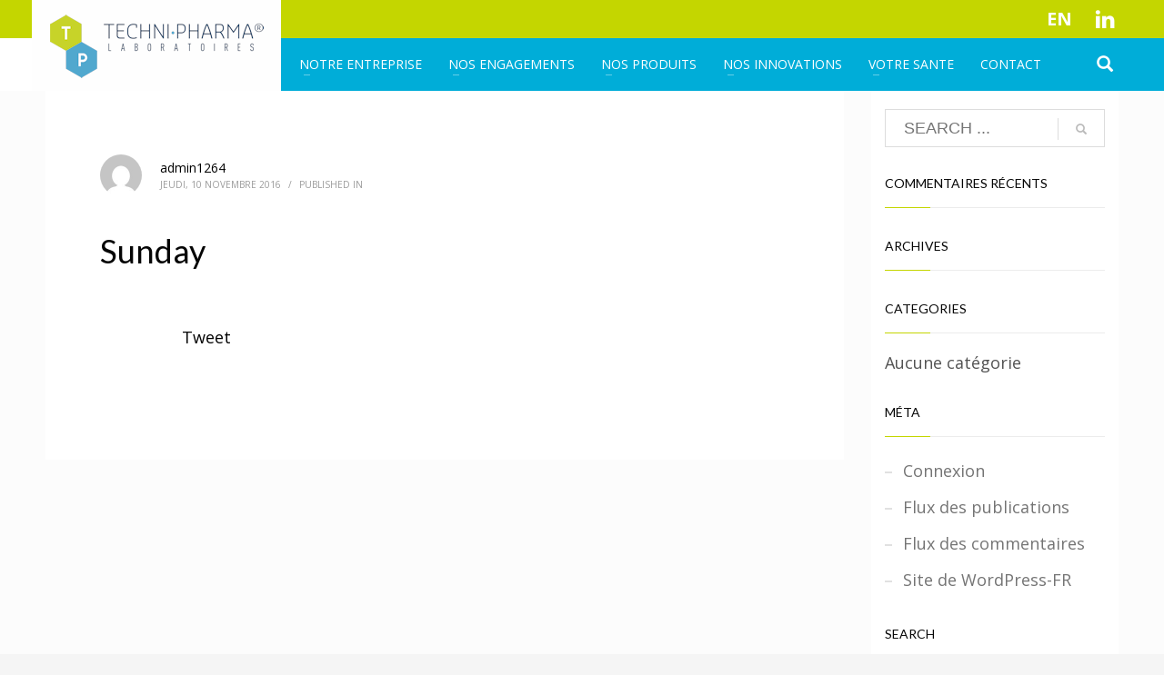

--- FILE ---
content_type: text/css
request_url: https://techni-pharma.fr/wp-content/themes/kallyas-child/style.css?ver=4.19.7
body_size: 1567
content:
/*
Theme Name:     Kallyas Child Theme
Theme URI:      http://kallyas.net/demo/
Description:    Child theme for the Kallyas theme
Author:         Hogash
Author URI:     http://themeforest.net/user/hogash
Template:       kallyas
Version:        4.0.0
Tags: dark, light, left-sidebar, right-sidebar, fluid-layout, custom-background, custom-colors, custom-header, custom-menu, editor-style, full-width-template, theme-options, translation-ready
Text Domain:  zn_framework
*/
/* Couleur de fond du header */
.site-header.style14 .site-header-top-wrapper {
    background: #c4d600;
}
/* Style des boutons */
.btn.btn-primary  {
    border-radius: 0;
}
.btn-primary  {

    background-color: #c3d600;
    border-color: #c3d600;
}
.btn-primary:hover {
    color: #fff;
    background-color: #00add9;
    border-color: #00add9
}
/* Couleur des catégories du méga menu */
.main-nav .zn_mega_container .menu-item a.zn_mega_title, .main-nav div.zn_mega_container ul .menu-item:last-child>a.zn_mega_title {
    font-size: 14px;
    padding-left: 0;
    padding-right: 0;
    border-bottom-width: 1px;
    border-bottom-style: solid;
    padding: 24px 0;
    margin-bottom: 15px;
    font-weight: 600;
    text-transform: uppercase;
    border-bottom-color: rgba(0,173,217,1);
    color: #00add9;
}
/* Bouton search */
.headsearch--def .header-search-button {
    background: transparent;
    font-size: 18px;
}
/* Bouton social-icon */
.social-icons.sc--normal .social-icons-item {
    background-color: transparent;
}
.site-header .topnav.social-icons .social-icons-item {
    font-size: 20px;
    font-weight: 400;
    opacity: 1;
}
.site-header.style14 .site-header-top .sh-component {
    margin-left: 5px;
    margin-right: 5px;
}
/* Bouton "Professionnel de santé" */
/* .sh--light .kl-header-toptext a { // Ancienne version du thème*/
.site-header[class*="sh-"] .kl-header-toptext a {
    display: block;
    background: #183861;
    padding: 0 10px;
    font-size: 19px;
    color: #fff;
    height: 42px;
    line-height: 42px;
}
/* Choix de la langue */
ul.selectLanguage {
    list-style: none;
    margin: 0 15px;
}

/* bouton "search" et "menu" version mobile */
@media (max-width: 767px) {
    .kl-icon-white {
        color: #37a8ec;
    }
    .sh--light .zn-menuBurger span {
        background: #37a8ec;
    }
}

/* Affichage de logo format PC */
@media (min-width: 767px) {
    .site-logo {
        width: 192px;
    }
    .site-logo-anch {
        position: absolute;
        bottom: 0;
        left: 0;
        height: 100px;
    }
    .site-logo-img {
        max-width: auto;
        width: auto;
        height: 100px;
    }
    .site-header.style14 .logo-container .site-logo-img, .site-header.style14 .logo-container .site-logo-img-sticky {
        max-height: 100px;
    }
}

/* Titre fiche produit */
.woocommerce div.product.prodpage-style3 .product_title {
    color: #cd2122;
    font-weight: 700;
    margin-top: 50px;
    margin-bottom: 0;
}

.woocommerce.single-product div.product.prodpage-style3 .product_meta span span, .woocommerce.single-product div.product.prodpage-style3 .product_meta span a {
    font-weight: bold !important;
    color: #666665;
}

.lang-item a {
position: relative;
    display: block;
    width: 30px;
    height: 30px;
    line-height: 30px;
    text-align: center;
    color: #fff;
    font-weight: 700;
    font-size: 20px;
    border-radius: 3px;
    -webkit-transition: all .2s ease-out;
    transition: all .2s ease-out;
}

.lang-item a:hover {
    color: #fff;
    box-shadow: 0 0 6px rgba(0,0,0,.4);
}

.znBoxShadow-6 {
    background: #00add9;
}

.customshadow.znBoxShadow-6 {
    background: #00add9;
}

.site-footer div.widget ul.menu li {
    display: inline-block;
    color: #183861;
    font-size: 16px;
}

.site-footer div.widget ul.menu li > a  {
    text-transform: uppercase;
    color: #183861;
}

.site-footer div.widget ul.menu li > a:hover  {
    color: #183861;
}
/*
.site-footer div.widget.widget_meta > ul a:hover, 
.site-footer div.widget.widget_pages > ul a:hover, 
.site-footer div.widget ul.menu li.active > a, 
.site-footer div.widget ul.menu li.current-cat > a, 
.site-footer div.widget ul.menu li > a:hover, 
.site-footer div.widget ul.pagenav li.active a, 
.site-footer div.widget ul.pagenav li.current-cat > a, 
.site-footer div.widget ul.pagenav li a:hover {
    color: #d5d5d5;
}
*/


.site-header.site-header--absolute + .site-content {
    padding-top: 100px;
    margin-top: 0;
}
.page-title { 
    margin-top: 25px;
}
.marginTop {
    margin-top: 100px;
}
.blocH1 h1 {
    text-transform: uppercase;
    color: #050505;
    border-bottom-color: #cbcbcb;
    font-family: "Lato", Helvetica, Arial, sans-serif;
    font-size: 36px;
    line-height: 40px;
    font-weight: 400;
    font-style: normal;
    margin-top: 25px;
    border-bottom-width: 1px;
    border-bottom-style: solid;
    margin-bottom: 25px;
    padding-bottom: 25px;
}

--- FILE ---
content_type: application/x-javascript; charset=utf-8
request_url: https://consent.cookiebot.com/8ae62d4c-2ae1-481a-bd8b-06d6d915044e/cc.js?renew=false&referer=techni-pharma.fr&dnt=false&init=false
body_size: 209
content:
if(console){var cookiedomainwarning='Error: The domain TECHNI-PHARMA.FR is not authorized to show the cookie banner for domain group ID 8ae62d4c-2ae1-481a-bd8b-06d6d915044e. Please add it to the domain group in the Cookiebot Manager to authorize the domain.';if(typeof console.warn === 'function'){console.warn(cookiedomainwarning)}else{console.log(cookiedomainwarning)}};

--- FILE ---
content_type: application/x-javascript
request_url: https://consentcdn.cookiebot.com/consentconfig/8ae62d4c-2ae1-481a-bd8b-06d6d915044e/techni-pharma.fr/configuration.js
body_size: 262
content:
CookieConsent.configuration.tags.push({id:53028277,type:"script",tagID:"",innerHash:"",outerHash:"",tagHash:"16617075894427",url:"https://www.googletagmanager.com/gtag/js?id=G-73RL1QETFT",resolvedUrl:"https://www.googletagmanager.com/gtag/js?id=G-73RL1QETFT",cat:[3]});CookieConsent.configuration.tags.push({id:53028278,type:"script",tagID:"",innerHash:"",outerHash:"",tagHash:"5939976045457",url:"https://techni-pharma.fr/wp-content/plugins/woo-poly-integration/public/js/Cart.min.js?ver=1.5.0",resolvedUrl:"https://techni-pharma.fr/wp-content/plugins/woo-poly-integration/public/js/Cart.min.js?ver=1.5.0",cat:[1,2]});CookieConsent.configuration.tags.push({id:53028279,type:"script",tagID:"",innerHash:"",outerHash:"",tagHash:"1921106318219",url:"https://consent.cookiebot.com/uc.js",resolvedUrl:"https://consent.cookiebot.com/uc.js",cat:[1]});CookieConsent.configuration.tags.push({id:53028280,type:"script",tagID:"",innerHash:"",outerHash:"",tagHash:"7353295866032",url:"",resolvedUrl:"",cat:[4]});CookieConsent.configuration.tags.push({id:53028281,type:"iframe",tagID:"",innerHash:"",outerHash:"",tagHash:"11740400423205",url:"https://www.youtube.com/embed/XCvQ7YS9wTs?iv_load_policy=3&enablejsapi=0&wmode=opaque&feature=player_embedded&",resolvedUrl:"https://www.youtube.com/embed/XCvQ7YS9wTs?iv_load_policy=3&enablejsapi=0&wmode=opaque&feature=player_embedded&",cat:[1,4]});